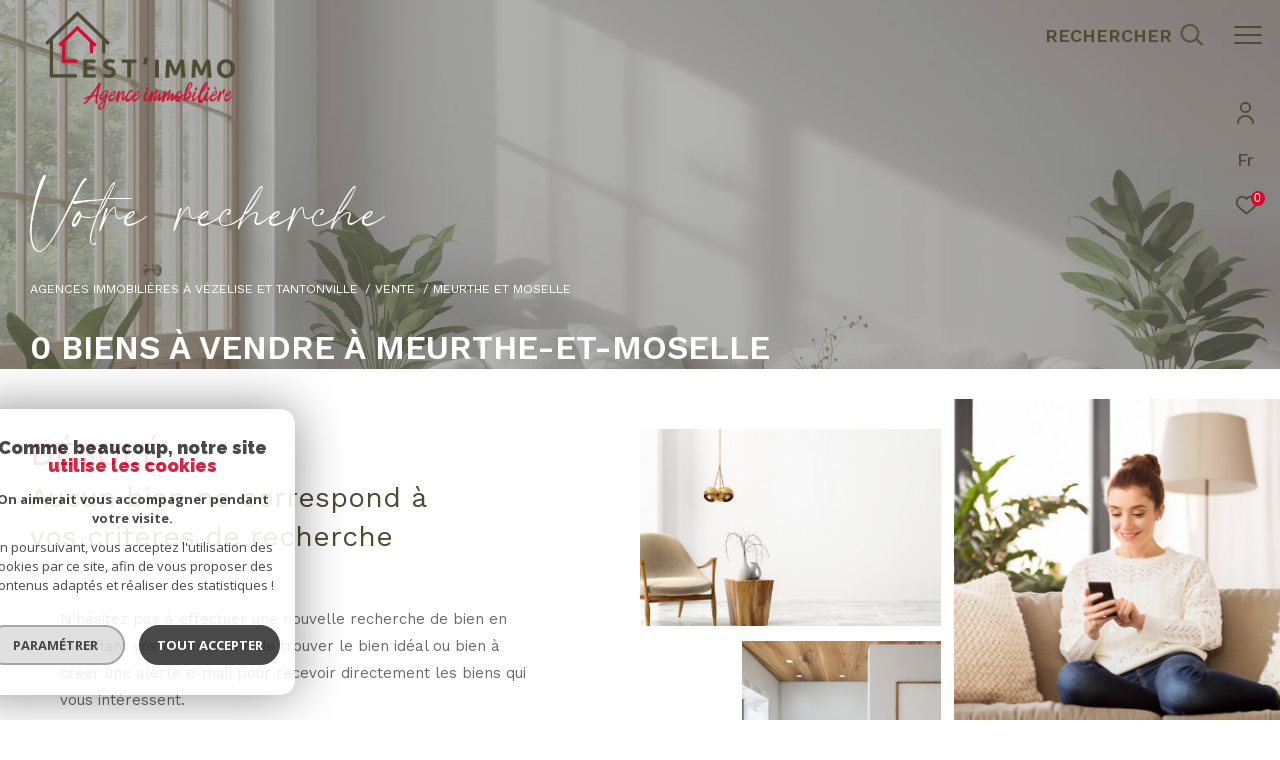

--- FILE ---
content_type: text/html; charset=utf-8
request_url: https://www.google.com/recaptcha/api2/anchor?ar=1&k=6LcPSwcjAAAAALqRxz1OmV3XskwQrdJBMbyDDSJU&co=aHR0cHM6Ly93d3cuZXN0aW1tbzU0LmNvbTo0NDM.&hl=en&v=PoyoqOPhxBO7pBk68S4YbpHZ&size=invisible&anchor-ms=20000&execute-ms=30000&cb=xzuqepxxy6qw
body_size: 48768
content:
<!DOCTYPE HTML><html dir="ltr" lang="en"><head><meta http-equiv="Content-Type" content="text/html; charset=UTF-8">
<meta http-equiv="X-UA-Compatible" content="IE=edge">
<title>reCAPTCHA</title>
<style type="text/css">
/* cyrillic-ext */
@font-face {
  font-family: 'Roboto';
  font-style: normal;
  font-weight: 400;
  font-stretch: 100%;
  src: url(//fonts.gstatic.com/s/roboto/v48/KFO7CnqEu92Fr1ME7kSn66aGLdTylUAMa3GUBHMdazTgWw.woff2) format('woff2');
  unicode-range: U+0460-052F, U+1C80-1C8A, U+20B4, U+2DE0-2DFF, U+A640-A69F, U+FE2E-FE2F;
}
/* cyrillic */
@font-face {
  font-family: 'Roboto';
  font-style: normal;
  font-weight: 400;
  font-stretch: 100%;
  src: url(//fonts.gstatic.com/s/roboto/v48/KFO7CnqEu92Fr1ME7kSn66aGLdTylUAMa3iUBHMdazTgWw.woff2) format('woff2');
  unicode-range: U+0301, U+0400-045F, U+0490-0491, U+04B0-04B1, U+2116;
}
/* greek-ext */
@font-face {
  font-family: 'Roboto';
  font-style: normal;
  font-weight: 400;
  font-stretch: 100%;
  src: url(//fonts.gstatic.com/s/roboto/v48/KFO7CnqEu92Fr1ME7kSn66aGLdTylUAMa3CUBHMdazTgWw.woff2) format('woff2');
  unicode-range: U+1F00-1FFF;
}
/* greek */
@font-face {
  font-family: 'Roboto';
  font-style: normal;
  font-weight: 400;
  font-stretch: 100%;
  src: url(//fonts.gstatic.com/s/roboto/v48/KFO7CnqEu92Fr1ME7kSn66aGLdTylUAMa3-UBHMdazTgWw.woff2) format('woff2');
  unicode-range: U+0370-0377, U+037A-037F, U+0384-038A, U+038C, U+038E-03A1, U+03A3-03FF;
}
/* math */
@font-face {
  font-family: 'Roboto';
  font-style: normal;
  font-weight: 400;
  font-stretch: 100%;
  src: url(//fonts.gstatic.com/s/roboto/v48/KFO7CnqEu92Fr1ME7kSn66aGLdTylUAMawCUBHMdazTgWw.woff2) format('woff2');
  unicode-range: U+0302-0303, U+0305, U+0307-0308, U+0310, U+0312, U+0315, U+031A, U+0326-0327, U+032C, U+032F-0330, U+0332-0333, U+0338, U+033A, U+0346, U+034D, U+0391-03A1, U+03A3-03A9, U+03B1-03C9, U+03D1, U+03D5-03D6, U+03F0-03F1, U+03F4-03F5, U+2016-2017, U+2034-2038, U+203C, U+2040, U+2043, U+2047, U+2050, U+2057, U+205F, U+2070-2071, U+2074-208E, U+2090-209C, U+20D0-20DC, U+20E1, U+20E5-20EF, U+2100-2112, U+2114-2115, U+2117-2121, U+2123-214F, U+2190, U+2192, U+2194-21AE, U+21B0-21E5, U+21F1-21F2, U+21F4-2211, U+2213-2214, U+2216-22FF, U+2308-230B, U+2310, U+2319, U+231C-2321, U+2336-237A, U+237C, U+2395, U+239B-23B7, U+23D0, U+23DC-23E1, U+2474-2475, U+25AF, U+25B3, U+25B7, U+25BD, U+25C1, U+25CA, U+25CC, U+25FB, U+266D-266F, U+27C0-27FF, U+2900-2AFF, U+2B0E-2B11, U+2B30-2B4C, U+2BFE, U+3030, U+FF5B, U+FF5D, U+1D400-1D7FF, U+1EE00-1EEFF;
}
/* symbols */
@font-face {
  font-family: 'Roboto';
  font-style: normal;
  font-weight: 400;
  font-stretch: 100%;
  src: url(//fonts.gstatic.com/s/roboto/v48/KFO7CnqEu92Fr1ME7kSn66aGLdTylUAMaxKUBHMdazTgWw.woff2) format('woff2');
  unicode-range: U+0001-000C, U+000E-001F, U+007F-009F, U+20DD-20E0, U+20E2-20E4, U+2150-218F, U+2190, U+2192, U+2194-2199, U+21AF, U+21E6-21F0, U+21F3, U+2218-2219, U+2299, U+22C4-22C6, U+2300-243F, U+2440-244A, U+2460-24FF, U+25A0-27BF, U+2800-28FF, U+2921-2922, U+2981, U+29BF, U+29EB, U+2B00-2BFF, U+4DC0-4DFF, U+FFF9-FFFB, U+10140-1018E, U+10190-1019C, U+101A0, U+101D0-101FD, U+102E0-102FB, U+10E60-10E7E, U+1D2C0-1D2D3, U+1D2E0-1D37F, U+1F000-1F0FF, U+1F100-1F1AD, U+1F1E6-1F1FF, U+1F30D-1F30F, U+1F315, U+1F31C, U+1F31E, U+1F320-1F32C, U+1F336, U+1F378, U+1F37D, U+1F382, U+1F393-1F39F, U+1F3A7-1F3A8, U+1F3AC-1F3AF, U+1F3C2, U+1F3C4-1F3C6, U+1F3CA-1F3CE, U+1F3D4-1F3E0, U+1F3ED, U+1F3F1-1F3F3, U+1F3F5-1F3F7, U+1F408, U+1F415, U+1F41F, U+1F426, U+1F43F, U+1F441-1F442, U+1F444, U+1F446-1F449, U+1F44C-1F44E, U+1F453, U+1F46A, U+1F47D, U+1F4A3, U+1F4B0, U+1F4B3, U+1F4B9, U+1F4BB, U+1F4BF, U+1F4C8-1F4CB, U+1F4D6, U+1F4DA, U+1F4DF, U+1F4E3-1F4E6, U+1F4EA-1F4ED, U+1F4F7, U+1F4F9-1F4FB, U+1F4FD-1F4FE, U+1F503, U+1F507-1F50B, U+1F50D, U+1F512-1F513, U+1F53E-1F54A, U+1F54F-1F5FA, U+1F610, U+1F650-1F67F, U+1F687, U+1F68D, U+1F691, U+1F694, U+1F698, U+1F6AD, U+1F6B2, U+1F6B9-1F6BA, U+1F6BC, U+1F6C6-1F6CF, U+1F6D3-1F6D7, U+1F6E0-1F6EA, U+1F6F0-1F6F3, U+1F6F7-1F6FC, U+1F700-1F7FF, U+1F800-1F80B, U+1F810-1F847, U+1F850-1F859, U+1F860-1F887, U+1F890-1F8AD, U+1F8B0-1F8BB, U+1F8C0-1F8C1, U+1F900-1F90B, U+1F93B, U+1F946, U+1F984, U+1F996, U+1F9E9, U+1FA00-1FA6F, U+1FA70-1FA7C, U+1FA80-1FA89, U+1FA8F-1FAC6, U+1FACE-1FADC, U+1FADF-1FAE9, U+1FAF0-1FAF8, U+1FB00-1FBFF;
}
/* vietnamese */
@font-face {
  font-family: 'Roboto';
  font-style: normal;
  font-weight: 400;
  font-stretch: 100%;
  src: url(//fonts.gstatic.com/s/roboto/v48/KFO7CnqEu92Fr1ME7kSn66aGLdTylUAMa3OUBHMdazTgWw.woff2) format('woff2');
  unicode-range: U+0102-0103, U+0110-0111, U+0128-0129, U+0168-0169, U+01A0-01A1, U+01AF-01B0, U+0300-0301, U+0303-0304, U+0308-0309, U+0323, U+0329, U+1EA0-1EF9, U+20AB;
}
/* latin-ext */
@font-face {
  font-family: 'Roboto';
  font-style: normal;
  font-weight: 400;
  font-stretch: 100%;
  src: url(//fonts.gstatic.com/s/roboto/v48/KFO7CnqEu92Fr1ME7kSn66aGLdTylUAMa3KUBHMdazTgWw.woff2) format('woff2');
  unicode-range: U+0100-02BA, U+02BD-02C5, U+02C7-02CC, U+02CE-02D7, U+02DD-02FF, U+0304, U+0308, U+0329, U+1D00-1DBF, U+1E00-1E9F, U+1EF2-1EFF, U+2020, U+20A0-20AB, U+20AD-20C0, U+2113, U+2C60-2C7F, U+A720-A7FF;
}
/* latin */
@font-face {
  font-family: 'Roboto';
  font-style: normal;
  font-weight: 400;
  font-stretch: 100%;
  src: url(//fonts.gstatic.com/s/roboto/v48/KFO7CnqEu92Fr1ME7kSn66aGLdTylUAMa3yUBHMdazQ.woff2) format('woff2');
  unicode-range: U+0000-00FF, U+0131, U+0152-0153, U+02BB-02BC, U+02C6, U+02DA, U+02DC, U+0304, U+0308, U+0329, U+2000-206F, U+20AC, U+2122, U+2191, U+2193, U+2212, U+2215, U+FEFF, U+FFFD;
}
/* cyrillic-ext */
@font-face {
  font-family: 'Roboto';
  font-style: normal;
  font-weight: 500;
  font-stretch: 100%;
  src: url(//fonts.gstatic.com/s/roboto/v48/KFO7CnqEu92Fr1ME7kSn66aGLdTylUAMa3GUBHMdazTgWw.woff2) format('woff2');
  unicode-range: U+0460-052F, U+1C80-1C8A, U+20B4, U+2DE0-2DFF, U+A640-A69F, U+FE2E-FE2F;
}
/* cyrillic */
@font-face {
  font-family: 'Roboto';
  font-style: normal;
  font-weight: 500;
  font-stretch: 100%;
  src: url(//fonts.gstatic.com/s/roboto/v48/KFO7CnqEu92Fr1ME7kSn66aGLdTylUAMa3iUBHMdazTgWw.woff2) format('woff2');
  unicode-range: U+0301, U+0400-045F, U+0490-0491, U+04B0-04B1, U+2116;
}
/* greek-ext */
@font-face {
  font-family: 'Roboto';
  font-style: normal;
  font-weight: 500;
  font-stretch: 100%;
  src: url(//fonts.gstatic.com/s/roboto/v48/KFO7CnqEu92Fr1ME7kSn66aGLdTylUAMa3CUBHMdazTgWw.woff2) format('woff2');
  unicode-range: U+1F00-1FFF;
}
/* greek */
@font-face {
  font-family: 'Roboto';
  font-style: normal;
  font-weight: 500;
  font-stretch: 100%;
  src: url(//fonts.gstatic.com/s/roboto/v48/KFO7CnqEu92Fr1ME7kSn66aGLdTylUAMa3-UBHMdazTgWw.woff2) format('woff2');
  unicode-range: U+0370-0377, U+037A-037F, U+0384-038A, U+038C, U+038E-03A1, U+03A3-03FF;
}
/* math */
@font-face {
  font-family: 'Roboto';
  font-style: normal;
  font-weight: 500;
  font-stretch: 100%;
  src: url(//fonts.gstatic.com/s/roboto/v48/KFO7CnqEu92Fr1ME7kSn66aGLdTylUAMawCUBHMdazTgWw.woff2) format('woff2');
  unicode-range: U+0302-0303, U+0305, U+0307-0308, U+0310, U+0312, U+0315, U+031A, U+0326-0327, U+032C, U+032F-0330, U+0332-0333, U+0338, U+033A, U+0346, U+034D, U+0391-03A1, U+03A3-03A9, U+03B1-03C9, U+03D1, U+03D5-03D6, U+03F0-03F1, U+03F4-03F5, U+2016-2017, U+2034-2038, U+203C, U+2040, U+2043, U+2047, U+2050, U+2057, U+205F, U+2070-2071, U+2074-208E, U+2090-209C, U+20D0-20DC, U+20E1, U+20E5-20EF, U+2100-2112, U+2114-2115, U+2117-2121, U+2123-214F, U+2190, U+2192, U+2194-21AE, U+21B0-21E5, U+21F1-21F2, U+21F4-2211, U+2213-2214, U+2216-22FF, U+2308-230B, U+2310, U+2319, U+231C-2321, U+2336-237A, U+237C, U+2395, U+239B-23B7, U+23D0, U+23DC-23E1, U+2474-2475, U+25AF, U+25B3, U+25B7, U+25BD, U+25C1, U+25CA, U+25CC, U+25FB, U+266D-266F, U+27C0-27FF, U+2900-2AFF, U+2B0E-2B11, U+2B30-2B4C, U+2BFE, U+3030, U+FF5B, U+FF5D, U+1D400-1D7FF, U+1EE00-1EEFF;
}
/* symbols */
@font-face {
  font-family: 'Roboto';
  font-style: normal;
  font-weight: 500;
  font-stretch: 100%;
  src: url(//fonts.gstatic.com/s/roboto/v48/KFO7CnqEu92Fr1ME7kSn66aGLdTylUAMaxKUBHMdazTgWw.woff2) format('woff2');
  unicode-range: U+0001-000C, U+000E-001F, U+007F-009F, U+20DD-20E0, U+20E2-20E4, U+2150-218F, U+2190, U+2192, U+2194-2199, U+21AF, U+21E6-21F0, U+21F3, U+2218-2219, U+2299, U+22C4-22C6, U+2300-243F, U+2440-244A, U+2460-24FF, U+25A0-27BF, U+2800-28FF, U+2921-2922, U+2981, U+29BF, U+29EB, U+2B00-2BFF, U+4DC0-4DFF, U+FFF9-FFFB, U+10140-1018E, U+10190-1019C, U+101A0, U+101D0-101FD, U+102E0-102FB, U+10E60-10E7E, U+1D2C0-1D2D3, U+1D2E0-1D37F, U+1F000-1F0FF, U+1F100-1F1AD, U+1F1E6-1F1FF, U+1F30D-1F30F, U+1F315, U+1F31C, U+1F31E, U+1F320-1F32C, U+1F336, U+1F378, U+1F37D, U+1F382, U+1F393-1F39F, U+1F3A7-1F3A8, U+1F3AC-1F3AF, U+1F3C2, U+1F3C4-1F3C6, U+1F3CA-1F3CE, U+1F3D4-1F3E0, U+1F3ED, U+1F3F1-1F3F3, U+1F3F5-1F3F7, U+1F408, U+1F415, U+1F41F, U+1F426, U+1F43F, U+1F441-1F442, U+1F444, U+1F446-1F449, U+1F44C-1F44E, U+1F453, U+1F46A, U+1F47D, U+1F4A3, U+1F4B0, U+1F4B3, U+1F4B9, U+1F4BB, U+1F4BF, U+1F4C8-1F4CB, U+1F4D6, U+1F4DA, U+1F4DF, U+1F4E3-1F4E6, U+1F4EA-1F4ED, U+1F4F7, U+1F4F9-1F4FB, U+1F4FD-1F4FE, U+1F503, U+1F507-1F50B, U+1F50D, U+1F512-1F513, U+1F53E-1F54A, U+1F54F-1F5FA, U+1F610, U+1F650-1F67F, U+1F687, U+1F68D, U+1F691, U+1F694, U+1F698, U+1F6AD, U+1F6B2, U+1F6B9-1F6BA, U+1F6BC, U+1F6C6-1F6CF, U+1F6D3-1F6D7, U+1F6E0-1F6EA, U+1F6F0-1F6F3, U+1F6F7-1F6FC, U+1F700-1F7FF, U+1F800-1F80B, U+1F810-1F847, U+1F850-1F859, U+1F860-1F887, U+1F890-1F8AD, U+1F8B0-1F8BB, U+1F8C0-1F8C1, U+1F900-1F90B, U+1F93B, U+1F946, U+1F984, U+1F996, U+1F9E9, U+1FA00-1FA6F, U+1FA70-1FA7C, U+1FA80-1FA89, U+1FA8F-1FAC6, U+1FACE-1FADC, U+1FADF-1FAE9, U+1FAF0-1FAF8, U+1FB00-1FBFF;
}
/* vietnamese */
@font-face {
  font-family: 'Roboto';
  font-style: normal;
  font-weight: 500;
  font-stretch: 100%;
  src: url(//fonts.gstatic.com/s/roboto/v48/KFO7CnqEu92Fr1ME7kSn66aGLdTylUAMa3OUBHMdazTgWw.woff2) format('woff2');
  unicode-range: U+0102-0103, U+0110-0111, U+0128-0129, U+0168-0169, U+01A0-01A1, U+01AF-01B0, U+0300-0301, U+0303-0304, U+0308-0309, U+0323, U+0329, U+1EA0-1EF9, U+20AB;
}
/* latin-ext */
@font-face {
  font-family: 'Roboto';
  font-style: normal;
  font-weight: 500;
  font-stretch: 100%;
  src: url(//fonts.gstatic.com/s/roboto/v48/KFO7CnqEu92Fr1ME7kSn66aGLdTylUAMa3KUBHMdazTgWw.woff2) format('woff2');
  unicode-range: U+0100-02BA, U+02BD-02C5, U+02C7-02CC, U+02CE-02D7, U+02DD-02FF, U+0304, U+0308, U+0329, U+1D00-1DBF, U+1E00-1E9F, U+1EF2-1EFF, U+2020, U+20A0-20AB, U+20AD-20C0, U+2113, U+2C60-2C7F, U+A720-A7FF;
}
/* latin */
@font-face {
  font-family: 'Roboto';
  font-style: normal;
  font-weight: 500;
  font-stretch: 100%;
  src: url(//fonts.gstatic.com/s/roboto/v48/KFO7CnqEu92Fr1ME7kSn66aGLdTylUAMa3yUBHMdazQ.woff2) format('woff2');
  unicode-range: U+0000-00FF, U+0131, U+0152-0153, U+02BB-02BC, U+02C6, U+02DA, U+02DC, U+0304, U+0308, U+0329, U+2000-206F, U+20AC, U+2122, U+2191, U+2193, U+2212, U+2215, U+FEFF, U+FFFD;
}
/* cyrillic-ext */
@font-face {
  font-family: 'Roboto';
  font-style: normal;
  font-weight: 900;
  font-stretch: 100%;
  src: url(//fonts.gstatic.com/s/roboto/v48/KFO7CnqEu92Fr1ME7kSn66aGLdTylUAMa3GUBHMdazTgWw.woff2) format('woff2');
  unicode-range: U+0460-052F, U+1C80-1C8A, U+20B4, U+2DE0-2DFF, U+A640-A69F, U+FE2E-FE2F;
}
/* cyrillic */
@font-face {
  font-family: 'Roboto';
  font-style: normal;
  font-weight: 900;
  font-stretch: 100%;
  src: url(//fonts.gstatic.com/s/roboto/v48/KFO7CnqEu92Fr1ME7kSn66aGLdTylUAMa3iUBHMdazTgWw.woff2) format('woff2');
  unicode-range: U+0301, U+0400-045F, U+0490-0491, U+04B0-04B1, U+2116;
}
/* greek-ext */
@font-face {
  font-family: 'Roboto';
  font-style: normal;
  font-weight: 900;
  font-stretch: 100%;
  src: url(//fonts.gstatic.com/s/roboto/v48/KFO7CnqEu92Fr1ME7kSn66aGLdTylUAMa3CUBHMdazTgWw.woff2) format('woff2');
  unicode-range: U+1F00-1FFF;
}
/* greek */
@font-face {
  font-family: 'Roboto';
  font-style: normal;
  font-weight: 900;
  font-stretch: 100%;
  src: url(//fonts.gstatic.com/s/roboto/v48/KFO7CnqEu92Fr1ME7kSn66aGLdTylUAMa3-UBHMdazTgWw.woff2) format('woff2');
  unicode-range: U+0370-0377, U+037A-037F, U+0384-038A, U+038C, U+038E-03A1, U+03A3-03FF;
}
/* math */
@font-face {
  font-family: 'Roboto';
  font-style: normal;
  font-weight: 900;
  font-stretch: 100%;
  src: url(//fonts.gstatic.com/s/roboto/v48/KFO7CnqEu92Fr1ME7kSn66aGLdTylUAMawCUBHMdazTgWw.woff2) format('woff2');
  unicode-range: U+0302-0303, U+0305, U+0307-0308, U+0310, U+0312, U+0315, U+031A, U+0326-0327, U+032C, U+032F-0330, U+0332-0333, U+0338, U+033A, U+0346, U+034D, U+0391-03A1, U+03A3-03A9, U+03B1-03C9, U+03D1, U+03D5-03D6, U+03F0-03F1, U+03F4-03F5, U+2016-2017, U+2034-2038, U+203C, U+2040, U+2043, U+2047, U+2050, U+2057, U+205F, U+2070-2071, U+2074-208E, U+2090-209C, U+20D0-20DC, U+20E1, U+20E5-20EF, U+2100-2112, U+2114-2115, U+2117-2121, U+2123-214F, U+2190, U+2192, U+2194-21AE, U+21B0-21E5, U+21F1-21F2, U+21F4-2211, U+2213-2214, U+2216-22FF, U+2308-230B, U+2310, U+2319, U+231C-2321, U+2336-237A, U+237C, U+2395, U+239B-23B7, U+23D0, U+23DC-23E1, U+2474-2475, U+25AF, U+25B3, U+25B7, U+25BD, U+25C1, U+25CA, U+25CC, U+25FB, U+266D-266F, U+27C0-27FF, U+2900-2AFF, U+2B0E-2B11, U+2B30-2B4C, U+2BFE, U+3030, U+FF5B, U+FF5D, U+1D400-1D7FF, U+1EE00-1EEFF;
}
/* symbols */
@font-face {
  font-family: 'Roboto';
  font-style: normal;
  font-weight: 900;
  font-stretch: 100%;
  src: url(//fonts.gstatic.com/s/roboto/v48/KFO7CnqEu92Fr1ME7kSn66aGLdTylUAMaxKUBHMdazTgWw.woff2) format('woff2');
  unicode-range: U+0001-000C, U+000E-001F, U+007F-009F, U+20DD-20E0, U+20E2-20E4, U+2150-218F, U+2190, U+2192, U+2194-2199, U+21AF, U+21E6-21F0, U+21F3, U+2218-2219, U+2299, U+22C4-22C6, U+2300-243F, U+2440-244A, U+2460-24FF, U+25A0-27BF, U+2800-28FF, U+2921-2922, U+2981, U+29BF, U+29EB, U+2B00-2BFF, U+4DC0-4DFF, U+FFF9-FFFB, U+10140-1018E, U+10190-1019C, U+101A0, U+101D0-101FD, U+102E0-102FB, U+10E60-10E7E, U+1D2C0-1D2D3, U+1D2E0-1D37F, U+1F000-1F0FF, U+1F100-1F1AD, U+1F1E6-1F1FF, U+1F30D-1F30F, U+1F315, U+1F31C, U+1F31E, U+1F320-1F32C, U+1F336, U+1F378, U+1F37D, U+1F382, U+1F393-1F39F, U+1F3A7-1F3A8, U+1F3AC-1F3AF, U+1F3C2, U+1F3C4-1F3C6, U+1F3CA-1F3CE, U+1F3D4-1F3E0, U+1F3ED, U+1F3F1-1F3F3, U+1F3F5-1F3F7, U+1F408, U+1F415, U+1F41F, U+1F426, U+1F43F, U+1F441-1F442, U+1F444, U+1F446-1F449, U+1F44C-1F44E, U+1F453, U+1F46A, U+1F47D, U+1F4A3, U+1F4B0, U+1F4B3, U+1F4B9, U+1F4BB, U+1F4BF, U+1F4C8-1F4CB, U+1F4D6, U+1F4DA, U+1F4DF, U+1F4E3-1F4E6, U+1F4EA-1F4ED, U+1F4F7, U+1F4F9-1F4FB, U+1F4FD-1F4FE, U+1F503, U+1F507-1F50B, U+1F50D, U+1F512-1F513, U+1F53E-1F54A, U+1F54F-1F5FA, U+1F610, U+1F650-1F67F, U+1F687, U+1F68D, U+1F691, U+1F694, U+1F698, U+1F6AD, U+1F6B2, U+1F6B9-1F6BA, U+1F6BC, U+1F6C6-1F6CF, U+1F6D3-1F6D7, U+1F6E0-1F6EA, U+1F6F0-1F6F3, U+1F6F7-1F6FC, U+1F700-1F7FF, U+1F800-1F80B, U+1F810-1F847, U+1F850-1F859, U+1F860-1F887, U+1F890-1F8AD, U+1F8B0-1F8BB, U+1F8C0-1F8C1, U+1F900-1F90B, U+1F93B, U+1F946, U+1F984, U+1F996, U+1F9E9, U+1FA00-1FA6F, U+1FA70-1FA7C, U+1FA80-1FA89, U+1FA8F-1FAC6, U+1FACE-1FADC, U+1FADF-1FAE9, U+1FAF0-1FAF8, U+1FB00-1FBFF;
}
/* vietnamese */
@font-face {
  font-family: 'Roboto';
  font-style: normal;
  font-weight: 900;
  font-stretch: 100%;
  src: url(//fonts.gstatic.com/s/roboto/v48/KFO7CnqEu92Fr1ME7kSn66aGLdTylUAMa3OUBHMdazTgWw.woff2) format('woff2');
  unicode-range: U+0102-0103, U+0110-0111, U+0128-0129, U+0168-0169, U+01A0-01A1, U+01AF-01B0, U+0300-0301, U+0303-0304, U+0308-0309, U+0323, U+0329, U+1EA0-1EF9, U+20AB;
}
/* latin-ext */
@font-face {
  font-family: 'Roboto';
  font-style: normal;
  font-weight: 900;
  font-stretch: 100%;
  src: url(//fonts.gstatic.com/s/roboto/v48/KFO7CnqEu92Fr1ME7kSn66aGLdTylUAMa3KUBHMdazTgWw.woff2) format('woff2');
  unicode-range: U+0100-02BA, U+02BD-02C5, U+02C7-02CC, U+02CE-02D7, U+02DD-02FF, U+0304, U+0308, U+0329, U+1D00-1DBF, U+1E00-1E9F, U+1EF2-1EFF, U+2020, U+20A0-20AB, U+20AD-20C0, U+2113, U+2C60-2C7F, U+A720-A7FF;
}
/* latin */
@font-face {
  font-family: 'Roboto';
  font-style: normal;
  font-weight: 900;
  font-stretch: 100%;
  src: url(//fonts.gstatic.com/s/roboto/v48/KFO7CnqEu92Fr1ME7kSn66aGLdTylUAMa3yUBHMdazQ.woff2) format('woff2');
  unicode-range: U+0000-00FF, U+0131, U+0152-0153, U+02BB-02BC, U+02C6, U+02DA, U+02DC, U+0304, U+0308, U+0329, U+2000-206F, U+20AC, U+2122, U+2191, U+2193, U+2212, U+2215, U+FEFF, U+FFFD;
}

</style>
<link rel="stylesheet" type="text/css" href="https://www.gstatic.com/recaptcha/releases/PoyoqOPhxBO7pBk68S4YbpHZ/styles__ltr.css">
<script nonce="XpLVD82FrHr0AL-vA_EEig" type="text/javascript">window['__recaptcha_api'] = 'https://www.google.com/recaptcha/api2/';</script>
<script type="text/javascript" src="https://www.gstatic.com/recaptcha/releases/PoyoqOPhxBO7pBk68S4YbpHZ/recaptcha__en.js" nonce="XpLVD82FrHr0AL-vA_EEig">
      
    </script></head>
<body><div id="rc-anchor-alert" class="rc-anchor-alert"></div>
<input type="hidden" id="recaptcha-token" value="[base64]">
<script type="text/javascript" nonce="XpLVD82FrHr0AL-vA_EEig">
      recaptcha.anchor.Main.init("[\x22ainput\x22,[\x22bgdata\x22,\x22\x22,\[base64]/[base64]/MjU1Ong/[base64]/[base64]/[base64]/[base64]/[base64]/[base64]/[base64]/[base64]/[base64]/[base64]/[base64]/[base64]/[base64]/[base64]/[base64]\\u003d\x22,\[base64]\\u003d\\u003d\x22,\x22w4DDjMKKFMK7wrzCjMKJw6BUw55EIcKkEmrDu8OoUcO3w5XDqwnChcOLwociCsOTBCrCgsOWMHhwKcOGw7rCiSHDk8OEFHsywofDqk/CtcOIwqzDh8OPYQbDgsKtwqDCrFPCqkIMw5zDi8K3wqoaw4MKwrzCncKzwqbDvVbDoMKNwonDtEhlwrhUw781w4nDisKrXsKRw6AqPMOcccKOTB/[base64]/[base64]/[base64]/CscOgwrPCn8OKwofDm8O8woHDmWTCjcKBw5Vcw4oew67DmHLCrSnCgBkkdcO2w695w7DDmjHDiXLCkQMRNUzDr1TDs3QEw4MaVXvCjMOrw7/DiMO/[base64]/aiHDpjfClBpUwrHDjsK+acOHw4hTw7rCisKKM2ogJ8Onw7bCusKsb8OLZzDDvVU1SsKQw5/CngFrw64iwoUAR0PDh8OIRB3Dn2RiecOuw4IeZm/CpUnDiMK2w6PDlh3Ci8Ksw5pGwp3DlhZhInIJNWpEw4Mzw5HCrgDCmznDp1Bow7pyNmIzOwbDlcO8NsOsw644DxhaaC/Dg8Kue1F5TnIGfMOZdcKNdAdSYiHCl8OtUsKlH29ZWiF+ZgAiwq7DmxV3JcKgwq7CvgLCqCRcw60jwqs4MkcYw5bCh3jDjW/DnMKaw4x2w7wgSsOvw58TwpPClMKBGArDvcOfQsKbB8KJw7TCusOnw6jCuRXDhB8uPz/[base64]/CtWLDjsOaw6LCgcKlakh5Sx7CvwrDhsKwRnfClwfDjj7DgMO5w4Jqwq5Kw4vCucKYwr/CgsKDUmzDhsK+w5VpCTsowpssEcOTDMKmOMKtwo1Iw6/DscO5w54OfcKuw7jDsn4Swr/DgMKPf8KawrZoK8OvasOPGcOWfsKMw5jDmFfCtcK7EsK2BBPCuCHChV47w5slw5vDllDDuy3Cn8OBDsO4NCnCuMOiJ8OKD8OULQDDhMOUw6LDvVd2XcO+EcK7w6HDnz3Ci8OswrfClMK/bMK7w5PDvMOOw6zDtTAmHsKpV8OMABkMZMOeQyjDvR/DicOAXsKuQsKVwprDnsKvLgjCj8K6w7TCuz5Dw67DrGFsa8OCZTFZwrbDsBDDj8Krw7XCv8OGw6cnJsO2woDCosKuJcOQwq8jwrbDp8KXwoHChMKMMx8nwpBEbmjDhnPCqDLCrjbDrFzDm8OyQQIhw6LCtTbDtnwpZSfCkcO/CcOJw77Ct8KfFMOXw7PDg8Ofw7NObmMdVWwQaRkWw7fDksObwq/DkG0qHiAdwoDCvwpaDsOQCF8/QMOQIA4ocAHDmsODwqg/blTDglLChljCvMOKBsKwwqcpasOmw7fDuGHDlAXCkAvDmsK/Am0/wptKwqDCt3bDhBM9w7d3LBIHc8K8PsOKw73CncOdUXDDvMKUUcOxwrQGb8KJw5IXw5XDuDE4b8KmUg5GZMOSwoNJw4LCqB/[base64]/CiSXCmS14w53ChMKMPMKQalVxwo1Aw77ChxkINRc8dndYwobCkMOTPMOIwrHDjsKJED56Kx8DS3bCoBbCn8OIc1nDl8OvPMKWY8Ofw6s8w7sswrTCqGRZAsOEw7J0aMKPwoPDgMO8QMKyVB7CgsO/MCrCp8K/AsOIwpfCkXXCusOJwoPDk37DhVPDuVnDpWoLwrgRwoUhC8KmwqgoBg5iwobDrAfDhcOwT8KXNV3Dp8KOw5fCtl4CwroKdcOYw5sMw7Z9A8KBXMO2wrVQfm0YMMOAw5hFR8Kxw5rCo8OHA8KSGMOSwr/Cl202ETwNw4lbVETDvwTCpW5ZwpbCr1MIa8Odw4HDocOtwrdRw6DCr3JwE8OSUcK8woRkwrbDv8OBwo7Cm8K7w7zCn8Ksay/CtiNnR8K/EE8+ScOyI8KswoDDrsO0Z03ClS3DrjjCgAJPwrdiw7kmCcO0wpzDhmYyHlJSw4I1DTJBwpPCgF5ow694w7p3wqJRNcOAbi9gwr7DgXzCqcOowpnCgMOdw5RvIg/[base64]/[base64]/[base64]/wpledCpnYFthw4YDbcKFJH9CPF81GMOrB8Kbw6kzbwbCkC5Ewpc7wolew67CrmzCvsOgbGYwHsKhMFpUM37DvU8wDsKcw7JyXsK8clHCpDEyKCrDjcO7w6/DpMK5w6jDqEDDk8K+BWPCm8O1w57Dg8KEw4BhJVsBwqphH8Kew5dBw7c0D8K6AzXDrcKdw6/[base64]/DgxbClVIQw4h7w4HCq2PCnCtQP8OXHXPDkMK9JgnCvyQeOMKjwr3DosKmUcKCIGpsw4JeIcO0w4DCpcOzw6DCocKiBgcZwp/[base64]/[base64]/DicOyPCXDgcOkwqMUcMKNwrHDsMKqBBthcFvDmlUgwqpNB8KaJsOywrwIwqwDwqbCiMOXDcO3w5pIwpHCtcO9wrUjw5vCuUbDmMOjDVdewr/Ci3ZjG8K5Z8KSwqDCtsOBwqbDrmHCpsOCRmAMw5rCokjCqnvDsnTDnsKJwqIGwq3CtsOCwqVyRDhKBMO+fUIHwpDCiAB2cwBXbcOCYsObwrfDki0fwp/DmVZOwr7Dg8KJwqdfwqrDskTCgG/CkMKPYMKVDcOzw7g4wpRZwoDCpMOdOHJBawXCoMKiw4Jww7jDtzECw75hbcKXwr7DhMOUGcK4wqzDlcO/w4MKw7NzMk5twqEWIAPCq3PDgMOhNEDClVTDgzBbA8OdwqnDoUY/wrXCiMO6A21zwr3DhMOCY8ObEzDCiDDCrElRwqx9Wm7CssK0w4hOdH7DlkHDtcO2Hh/DpcKmEEV4McKybRZIw67Ch8Oce1tVw5N5aHlJwrg8WAfDkMKmw6RTYcOEw4XDkcOnABfCrsOtw6zDtkrDucO5w4Zkw6cQInbCpMK1IMOjazTCssKaEkjCl8KtwrhaCSgQw6t7DmtUK8O/woNTw5nDrsOiw7QpSi3CiT4iwqRLwokqw5Mnwr0kw5HCmMKrw7wufsORMGTDssKmwrlhwofDmULDp8Osw797Y2hNw5XChcK2w5gVDTFIw5fCiFXCvMK3WsKVw73Ci3Ntwohsw5w7wqLCocKKw7hYNk/DhC3DqBrCmsKLdMKDwoUMw6XCu8OUJiXClmLCmkjCtn/CvcOofsOYacO7Ww7Dv8KFw6HDlsOQdsKMw5vDucOAWcKbQcKfL8Oxwph4RMO+QcOXw5TCm8OGwqIewqUYwqckw7JCw7TDgsKJwovCuMKIWn43EAkRZm5kwq0+w4/DjMORw57CgljCjcOzYzY4w45mJksBw4FKFXvDpCzDsgM6wqEnw6xVwpplw4MowqDDklddccOuw7fDti99wpjClmvDkcKwdMK7w4zDisKiwqvDkcKawrXDuQrDiHZQw5jComBIOcOMw4cDwqjCrQ/[base64]/CSgLwpVew5XDoh/Drh3CnzRSw7HDuGDDtAvCogHDlMK+w5Qhw6kDUELDiMO0wopCwrR8TMKDwr/DhMOxwrbCu3VSwoHCisO9K8Oywo3CjMO/w4hxwo3Cn8Kqw6RBwqPCn8KlwqB6w5zCvzEIwrLCicOWw5pWw50Iw5UwI8OwJhfDkHTDpcKiwqwfw4nDi8OoWF/CmMKYwqjDlm9WLcKiw7pqwrfDrMKEU8KoPxnCsyvChCLCjXw5McKWeQbCvsKRwpBywr5Jc8KBwoDCjy7DlMOPHEPCvVojDcKlXcKVOETCrwLCrXLDpGhocMK9wqHDr3hgE2F3Dy07RUZmw5JlJwzDhwzDqsKmw7HCg1QfY2zDjhksEHrClMO/w5s4S8KVZF8awqZqRnplw4nDvsOxw7nCqSkUwoMlXAxFwpxCw5DDmyduwpwUZsKnw5vDp8Ouw6wDwq1SD8OpwrDDgcKNEMOTwqfDu1vDqg/CpcOEwr3Diz0sKihswpnDkWHDjcKGD3DCsjYQwqTDhQbDvzQaw5F/wqbDsMOGwqlVworCkC/DvcOGwqMnMgowwrcoHsKSw7DCnnrDjlLCtSjCs8Ojw5towofDhMKywq7ClD5jSMOkwq/DosKLwpo9PmbCtsKywrcPV8O/[base64]/Cg8KDABhff0nCtcOCSmVNR0FnXwl0w67CgMKzFzHCs8OjE2fCmVlVwpgvw7TCr8KYw4hUG8OvwpEkcDzClcO7w6dfchvDpHZRw7vClMO/w4vClDfDsVXCn8KGw5M4w646fxQqwrfDo1bCjMOqwr8Tw4fDpMOTfMOXw6h/[base64]/w6XCk1lGw55fT8O3w7gvMMKuFS1Ww7caOcOKExgiw70Ww71ewpxfcQxyPwTCo8O9ZxvCllcSw7fDk8Kyw6/DsXPDnkzCr8KCw654w6jDqW03IsOiw7ouw4DCsC/DkRrDqMK2w6vCgzfCpcOpwoDCvV7DisOkwrrCj8KKwrPDhkYiQ8Oxwp4Kw6fCisONW23DscO8V3zDuzjDkwQ3wpHDlgXDv17DksONCW3DlsOEw5dyPMOPJCYHYhPDqFtrwqpVOgjDsBvDjcOAw5gCw4Nuw755HsOzwqhJKcKkw7QCWSU/[base64]/DvSzDrCHCuVkMwqzDvxcFw5TDiwvCocOFw6Y6eA8xPsKaIQPDl8KPwpQVRjXCo3gCw6nDpsKDd8OYFSTChA8/[base64]/[base64]/T3Z/wrRAdcOvwpNMfcORwoLDsn8kfHQXw4Afwo0LMUtqRMKaWMK/[base64]/CkHzDmcKzwr5hAA7DkcKZwpXDuzJQw5lsJhzDpjhvbsKTwpLDgEZ8w5V3KWLDmMKiaD8iQ2s1wonCtMO3eEfDozAhwrQZw7vCn8OhY8KOasK0w5BQwq9gM8KlwpLClcKUVADColfDrzkCwrLCmjJ2DsK/bgR/IkBkw5zCv8KnCWhRHj/[base64]/CjMKKw5fCvsKxcnQTwrXDv8K+wqAJw7kVw5XDkBPCssO9w6o6wpZNw6p7wp5BPsKtSFXDsMOkwrDDksOaIMKlw5jDiWkAUMOcdSDDuV47BMKXPMK6w6BSey9mw5ILw5nCtMOgTyLDqcKYG8OZRsOow5vCgjBXZsKswpJGFm/CjBvCuzbDlcK5wqZLIkLDvMKuwrLDhhJXd8ODw7nDlsOFe23DksOvw647ATJew6YSwrLDqsORLMKUw77CtMKBw6Yyw65uwoAIw4jDp8KpbsOqdH/CqMKPQ2wNPXXCoxxfMHrCosOdFcOuw71dwoxFwolxwpDCsMKXwpA5w6jCvsK+wo9Vw7PDi8KDw5gvKcKSMsOnccOhLFROESLCpMOlAsKQw6nDmsOsw6DCsltuwqjDr1wKOnXCs2zDgFTDpsKEB0/CpsOIDzFbw5HCqMKAwqF1asK2w7QOw5QiwqJrJBhTMMKfwrptw5/Ct0HDhMOJJkrDu27Do8KzwrgWQW5ZbA/CscOXWMKcScKjCMOgw5Yhw6bDnMKqaMKNwodoAsO/IlzDsCNJwp7Cu8Ozw70tw6HDvMO7wqkmJsKlWcK/TsKKZcOAWijDsBgawqNewrzDohhTwo/[base64]/w4YCM8KeJXTCncOow6bCoVHCkw1dw4fCqcOew6Iqe2BZM8KNfzLCkh7DhwUewo/Ck8Ovw73DlT3DlAZ1HR16ZsKOwrojGMOYw6BRwoZwPMKBwpDDqMOUw5ovw7/ChApQEwrCqsOkw5pMacK6w7bDtMKnw67CljgawqBCYAALQ0wMw6xowr14w5REFsOvCMOAw4TDhVsDBcOEw4bCkcOXGlwTw63CuFHDomfDmDPCncKTUCZNZsOQZ8OLw6RSw7/Dg1jCs8Olw7jCvMOOw5MCXzVKWcOlcw/Ct8O/BAglw7UbwpTDt8O3w77Cu8KdwrnCmTB2w5XCu8OgwrBMwo/Cnw5cwrXCu8KOw6BCw4gWNcKYQMO4w6fDoh18ZREkwrXCh8KVw4TCtHnDoQrDoAjCiSbDmTDDrQoOwrwMBTnCgcKrwp/CksK4wqM/PT/CpcOHw6HDox0ML8OXw5jCrh1ZwrxsJX8twoE/eGvDgWQFw7oRHFBWwqvCoHcVwp5+FcKAVRvDknzCh8Ojw6DDl8KGc8KWwpUkwrnCssKbwq9YMMOywqbCn8OJG8K0SAbDnsOTXC3DsmBaHMK0wrPCoMOET8Kva8KXwrPCmWfDjzbDqjzCiQTCmcO/[base64]/[base64]/w4rCqcKwesKFBnR0AcOKTGbDuRLDgTzDrsK+QcKHw7ANIcO+w6nCg35Cwp3ChMOyT8KgwrDDolbDr3Bhw717w5Bhw6B+wrdHwqItcsKWFcKaw7PDh8K6E8KRYWLDthU1AcO0wqvDrsOhw6VzRcObQ8OzwqjDv8OhcmlCw63DjV3DhcODBMOSwpDCqzrDqipTTcO8Ez5/FcOZwrtjw6sGwpLCn8ODHA4ow4PCqCjDisK9XX1Sw4jCsTDCp8OrwqDDqX7CuAAbLnXDnjYcUsKtwq/CoTjDhcOdNg3Cmhx9JWV4eMO6QkTCusK/w41NwrwZwrtKBMKDw6LDssOlwqfDtmHCgUU8AcK0NcOlK1PCs8KFawohScOzfWEMGxrDpcKOwrrCq0zCisKSw7MFw4EEwpQ6wpcdbAvCmMO4M8K9TMOfAMKOHcKCwrl8wpFXUyZeEnIGwofDvWPCkzkBwpnCp8OeVA8/axbDkcKdMh9aDsOgHifCosOeAQADw6U0wp3CmsKZSkvCgG/[base64]/[base64]/CmFJNw5ktasKKf8ODblLCsldaw4FhLG7DvT/Cl8Oxw7HDghAqfzTCmWtLQMOew61fHyo7Z1lTFUZnMyrCj2jCj8OxDjPDtiTDuTbClTbDpi3DiwLCixTCmcKzAcK5SBXDvMKbGRY+OBRPYjrCmGIScA1TTMK/w5fDoMOvPMONbMOVL8KlfTorImxdw6jCksOvImxdw47DsX3Ch8Ohw4HDnB7CsHgtw5Newq0mJ8KzwqjCg3gzwrrDhWfCmcKwJ8Otw7R/K8K2UXRgCsKnw70/wp7DryrDssOjw7fDjsKfwo49w4nChVbDt8KaEsKqw5DClsONwpvCsXTCvH1PS2PCjyomw5gew5DCtRPDr8Oiw7HCuTdcaMKvw7rClsKaKsKjw7pEw43DkMKQw4DDqMKFw7TDu8OcDkYjVwopw4lDEMOlIMKWUytmfjQPwoHDscOUw6Jmwq/DtzYFwpAZwrjCnD7CiBI9wozDhhLDnMKtVjR5Xx7Cu8KvXMOVwrE2KcKCwobChxvCr8KpKcOjFhHDjCk0w4zCshzCmz4Jf8OAw7LDqhfCs8KvLMKidS86G8OrwrsLPgbDmj/Cr1AyIsOEHcOMwq/DjBrDt8O5YjXDhQLCon1lScKNw5rDgx3CiwfDl0zDgVbDuSTCmyp1DRXDn8K/R8OVwqHCh8KkZzAfwqbDuMOuwoYRVjg9MsK0wp1EbcOZw75ww6zCisKWAzwvwqbCuQEiw7/DmUNlw50OwodzQHTCjcOhwqbCrMKHcSfCv3/DoMK3ZsO6wpB/[base64]/wovDscOWw414woY8dEHCj8O1wow2w6kaw6B4AsKzJsKZw5vDj8OWw4A2M2fDt8Oww57CvETDlcKbw5DCs8OIwp5/ZcOPScO1QMO6XMKNwqszd8OZTD5Bwp7Dqgs1wpcbw7bCiBfDpsOgAMOxBAbCt8Kkw7DDgVRrw6kjaQY5w51FAcKQJcKbw69RBgI6wq15PAzCgXJ9ScO7dhUsWsKjw4LCsCp4Z8KFcsKmScO4BibDsBHDv8O1woTCm8Kewr/[base64]/[base64]/A8KTNQFoOsOVCcO5UlPCk29SDFdxZlkxAcOtwqMxw5NZwofDlMO7fMO4GMOCwpnCn8OHcxfDq8OewrvClyIkwqtJwqXCl8K6KMKIKMO3KwROwq5gWcONSmtdwpDDtwbDuHZkwrVsEB7DiMK/[base64]/DicOPwrPCjlfCqi/Cjgx2w4fDtXTCqMO2wo7CgVjDvcKYwrFgw5VJw6Qow4o8GCXCkiXCpmE9w4fDmBN+O8KfwogEwq46E8KZw6rCgsOOL8KwwrXDvhjClznCmi7Ds8KVEBEtwo9wXlIgwrzDgVUdFCvCl8KYC8KvZFHDp8O/R8OpcMKOTVnCoRbCosO6f2wpYsOyUMKQwrbDl0PDvG5ZwpLDqMOAYcORw63CmVXDtcKdw7nDosK8AsOpwo3DkUZTw6ZGLsKyw4XDrSFsb1HClhlAw7nCp8K3X8Osw5PDhsKwK8K7w6d5QcOVccO+HcK4FHAQwrh/[base64]/DrMK7Yj8Nwo/DjlNaw6PCs8ONDynDr8KXd8Ktwq5jWcK+w4RrLgLDjFbDjnDDqGtAwr9Zw4Q4U8KNw7gRw5R9DgJww4fCgxvDoFUbw4xmJzfCusK3Sicdwr8KZMOICMOOwp/DrcKPW0Niwpcxwrg7F8OIw40oPcKww4VKWcOVwpNdRcOXwoErNcKcIsOxP8KNDcO7dsOqAg/Cu8KTw6FJwqTDnz3CilDDgsKjwpMffFcpNnjCscOLwpzDuCDClMKnTsK1MwkcZsKqwp1mHsOZwo8kEsOowpEFDsKCPMOew6JWfsKxMcK3wp/Ci2svw54CcDrDslXCmcOewqrCiDFYGgzDrsOwwrAsw4jCkcORw6nDpWXCuhsYMnwIH8OqwqVzX8Ohw5PDksKGfsO9KsKYwrQ/[base64]/[base64]/[base64]/CosOnwqHDuMK8w5wuw7XCrMOHw6LDq1xkw6tvDXjCkMKMw6TCrsODKTMLZDkAwrx6a8OSwoAfEcKMwpLCssOPwrjDqcOww51Bw4/DkMOGw4hXwqRmw5PChSIcd8KaPlRqw7vCvcOAwqwDwpl+w5TDumMXbcO+TsOaaUIlBX9fDEgSciDCrh/DoSrCocKZwrgqwqzCiMO8X3RHfSN/[base64]/DsMOAJH5dYls5fcO2OUUlw7lSIcOYw5zCp1daL0DCrg/CoU1XY8KrwrtafEsKdwzCg8Kww64ycsKsZcOUfB1iw6R9wp/CvT7CisK0w5PChMKZw7bDoxgywqjCu2MuwpjDicKPScKKw5zCk8KxeWTDgcKoYsKTLMKtw7x6JcOsVwTDjcOYDHjDo8O2wrPDlMOybsKgw7LCklDDh8OnVsKQw6YICzjChsOrbcOvw7ViwqNUwrYsScKxCDBAwq5rwq8oM8K6w6bDrXgFLcOOSXUbwr/Dp8KZwoIDw7hkw4dowp7DuMKEEcOZEsOhwoQtwqfCgFbChsOcVERQUcOHN8KIVhVyaWTCjsOic8KnwqABGMKGwqlOwodPw6ZBdsKNwqjCmMOEwrERGsKsf8K2QU/DmMKLwqHDt8K2wpvCuFhtB8K7wrzCmFUZwp3Do8OpI8OEw6HChsOlUGgNw7TCoyITwojCi8K3dl0IVMOhZjLDosKawrXCjQ9yHsK/I1zDp8KXXRp7a8OYenNmwrHCvH0PwoVPJmjDhcK8wrvDnsOEwqLDm8OLfMKTw6HDq8KVCMO7w6/DtMKMwpXDvlxSG8OJwpfCu8Opw6YjHRgdc8KVw6HDrAFXw4Rww7/DqmEkwr/DgUDClcKnw57ClcOLw4HCjsOcVsKQOMOyBsKfw4gIwpwzw59sw4/DisKBw6sfJsKjB07DoBTCsETCqcK/wpXCpyrCjcKFKmh4UC/DoDrDtsO/WMKzTUXDpsKnP3d2fsO2TAXCscKzNsKBw7JkYXo/w5rDr8K3w6DDuwQ2wqTDjcKULMK5FMOnXGbDq2xsAhLDoG7DqifDtSszwppuYsOUw71lUsOrV8KJWcO4wpRFezjDl8KRwpNmFMOYw59nwrnCgksuwobDgWpeWXcCFy/[base64]/ecKXS8OQw6fDrsKFw5XDhMOIKzHCpMOCwrAMw6PDhXlzwrpswrXDjQMuwo7CoUJbwqDDqsK1GS4nXMKNw7dtOXXDpk3DlsKhwrJgwqTCknHCscONw5JXJB4nwr0tw57CqcKPB8KewqrDosKew5saw5zDn8ORwqc/[base64]/w6/CpsOZw5LCgsO4T8KzXxcWw7BiRcOSw7rCrQbCoMK3wpjCq8KbUx3DrjLCj8KEY8ObB3sXcEI9woDDjsOWwqAiwot+wqtCw75vf3thQUE5wp/CnTFMBsOjwo/CtsKYRHjDscK8ZBUywr5kccORwpLDtcKjw5JfJj4Jwp5AJsK8Lw/[base64]/wq4jw5jCqCHCuW9hwrVjFsOfXcOJwqtMTsO+A2Ydwp3DgsKhdcOnwoPDoHl8P8KTw7DCmMOaATLDnsOaDsOGwqLDsMKpIcO9TMOkw5nDoSwnwpEYwrfDsDwaSMKzFC56w5/DqR3ChcKWJsKJYcOQwozClcOre8O0wr3DjsOnw5JFfF5Ww5/CnMKvwrdCWsOWZ8Kiw4l6esOxwp1Pw6fCpcOMJMOJwqXDpsKwUWXDvlnCpsK9w77Cj8K4cFZ9NMOmZcOkwqt7wpE9CGEpMC9Kwp7ConnCncKhVSHDiH3CmmAuaH3DojI5AcKGRcKEFT7CrwrDlsO7wq0/wp4lPDbCgMOsw4QtClnCnCzDtSliAMORwobDnS5rwqTDm8OCPwMxwp7CtsKmQGnDvX04wptfccOQU8KTw5XDvWTDv8K0wrzCmMK8wrJBXcOOworChTY3w4HDlMKEVwHCpjsuNSPClATDl8OBw4RkNjDClm/DqcKdw4QawobCj03DjTpdwrTCpCDCuMOLEUEDQmXChzHDnsO7wrnDs8KObG/[base64]/CrzltUw3Cg8OkNR3CpHLDnBx3woJyXSDCrVcuw7/[base64]/CssO0w7nCqR5awoA+OAXDqlLCr0DDrsKRajs+wqPDmsOAw6/Cu8Krwq/ClMK2CSzCk8OQw5TDqGVWwrPDj1zCjMOcY8OHwpTCtMKGQXXDiXPCr8KdNMKWwqnDu3xkw5/DoMOIwrh+XMKSOVjDqcKhNEcow4vCnAYbdMOKwqAFZsK0wqULwrU1w5ZBwoMFa8KJw53CrsKpw7DDgsKVJm/DlEbDqhLChwVBwr3DpyIpe8KWw7FifsKDP356G2V/IsOEwqTDvMK2w5LCv8KmeMOxNUViN8KWVihOwoXDmsOBw5jCk8O4w7Ykw4FBLcOvwr/Duy/[base64]/[base64]/[base64]/CnxbCrcKFLcONw5Rje8KDXSYhGsO5w53DpsKAwqlIVE7DmsOuwq3Ci2DDkxvDo1knHMKgRcOEw5HCgcOLwpvDvRTDtcKTXsKnDkLDm8K6wqB/ekjDkDbDucKVWyt4w7Zdw7hMw5JAw7XCmMOrf8Ovw6XDhcOzUiIBwqAmwqEjRsO8PFtlwr1HwrvCucOufiNbIcOtw6nCqsOGw7LCix49WcO5CsKdADw/SkDCu1cDwq7DrMOxwrnCocKlw6rDhMK4wpUGworDoRwLw74kMScUQcKxw6bDshrCqj7CqTFrw6bCp8OrL2vDvT1LK3/CjmPCgVc4wo1mw6DDk8Krw4LCrg/DgsKrwq/CrMOKw58RLMOGI8KlGyF3a08EeMOmw656wpYhwoIAwr1sw6dBw512w4PDiMOkXA0XwpAxU0LDucKxIcKgw4/CqMKyG8OtCSnDrj/CkcKkZgXCncOnwrrCtsO3ecOiesOrJcKTTBjCrsKqdxFxwotlPcOsw4AEwofDl8KpEgpXwownX8KBIMKVAiDDiG7DvsOwNsOYVcOTZcKDTE8Ww6swwrV7w4hHVsOEw7nCr2DDn8OSw53CtMKFw7DCkMOcw6zCtcO/w4HCmBJ0Dy9zfcKGwrYfZ2rCrSfDuDDCv8KZCsKAw41me8KJKsKpUcKcTGxtJ8O4NlYyEx3CmGHDlCNuC8OPw7rDs8OWw4oUH27DqGU/w77ChTvDhFgIwoDChcKhTT/CnhHCssO8dTDDlFbDrsO0MMO/GMOsw5vCusKNwp4ow7fCtsOjKCXCtibCtWbCiktew5rDm30QTmpVGMOPfcKsw6LDvcKYGsO2wp8FCsOnwr7DmMKrw5rDksK4wqnCkwTCjDPCqn85HHfDnzbCgTPCocO+NMOwfFYndXHCmcOzOHLDqsO7w47DnMOkXjc2wrfDki/DrMK/w5Bgw5QtV8OIEcKSVcKeOQTDjUXCusOUOktgw7Qpwrp3wp7DvWM5ZlFrHsO0w41yZyrCocKRdMK5FcKzw4xdw7HDkDbCmFvCqR/Dm8KHDcOXCXhPHTxIVcKmE8OiMcO2O1Izw6TChFPDqcO7csKLwrfCu8ONwpJIFsKnwp7DuWLDt8Ktwq/Ch1ZXw44CwqvCq8KBwqzChGvDhhE/wpfClcK6w4NGwrHCtS9AwqbCrS9iNMOPb8Oiw5VDw59Qw7zCisOMJh1Uw5FRw5PCoTjCg0bDqkrDuFMvw5pZd8KUWUfDoEcBXVorXcOOwrrCkA07wp7Dq8K4w7DDsEQEZ2Evwr/DiWTDjwYpOlscc8K/wogyTMOGw5zDghsCPsOFwrXCjsK4MMOzG8Ojw5tcYcOmXh0WbsKxw6DCvcKrw7JAw5cZHFXCpzrCvMKXwrfDhsKiHTljImI/FhbDmG/[base64]/DgcOgGcK5SU7Cind/aMKPwrxTw4hMw7nDo8K2wovDncKFR8OrPSfDl8OJw4rCrntPw6gGQMKIw6YNBMO4M3PDjVTCp3UdJsKTTFbDucKdwqXCpzDDnyTCnMKvXTBYwrbCgT7Cp23Cq3pcL8KJYMOSG1nDn8KkwqTDpMKCVRzChXceBMOKUcOhw5N5w77Cu8OyLsKhw4jCqCrCoC/[base64]/Cj24HZllVwpvCvxfDqMKtFzY9Lg3DtsKQQz7DiTTDmRDDpcKow4nDsMKzJWTDkTM/woA7w7RhwrxuwoRrecKJSGkyBXTCisKFw65lw7ouB8KZw7VWwqHCsljCmsKpUsKww6bCgsKyDMKlwpTDosOzX8OWNMKXw5fDmcOiwp49w4ZLwqnDvCpkwr/Cgg3Di8Kxwrhew4PCrMKSUm3CiMO+DwHDpVXCp8KuNDbCjcOxw7vDnkAQwpwow7x+FMKbCUt5Swc/w5NcwpPDt1ghbsOpOMKlacOow73DpMKKWRbCuMKvUsOkF8Kowp0Cw6Rxw67Cm8O1w7dZwrbDisKMwoYiwpjDrVHChTAEwr4UwqRxw5HDpnNyVMKOw63DnMOSZ08lTMKvw5V8w5LCrXggwqbDssK/wrvClsKTwqDCp8KpOMKrwqdZwr4fwq14w53CjDhQw67CrBvCtGjDnRBLQcOfwpEHw7QJDMOkwqrDm8KeTR3CmCIjSwDDr8OQdMKCw4XDnCbCpCIMd8K9wqhGw5pHazMXw7DCm8KyJcO8D8K6wqRdw6rDrE/DpMO9A23CpF/CocOEw6Y0OxvDoVFewooWw7F1HgbDt8O0w5wlN3rCvMKeVg7DvmIWwqLCqmTCrGnDrDJ7w73DtTnCvxBbKztyw77CunzCk8KbaVBxM8O4XgXCgcORwrLDswDCgsKuf2JRw6J7wq9WUnfCrwjDkcOtw4gAw7XCrDfDtR91wp/DhwEHNnskwqINwozDqcOxw6kHwoRafcOxKWRHCVFGbG7DqMKpw6ogw5Eew5rDtsK0a8OfU8ONMEPDuX/DmMO6YAY0EFpTw5x6AWDDs8KiQMOswojCo2XDjsKdwr/Dh8KcwqLCqyDCmMO1YVLDn8KFwr/Dr8K9wqnDpMO1PVbCsXHDisORw5TCkcOISsK/[base64]/Cgg9qw7/DrTgRw7rCsVtQCsKMwq1mw57CjWbDh0NMwrzChcObwq3CqMKCw78AOF5CR0/CjgVRf8KXSFDDo8KDTAd1TcOFwoIDISs/M8OcwpvDsVzDmsOWScO7UMO1PcO4w75zfzsWaiFxVh5owqvDh0s1KglVw6wqw7Qgw5jDmRN/VzZsLGfClMKvw48FYzA5IcKRwrnDoDLDksOgIUTDnhccOyhXwofCgAQxwrA+bUHCicKjwq7CoxPCjg/DjwQrw5fDtcK1w7Iuw7ZUQ0vCqMKuw6rDt8OQS8OIHMO5wq9Bw5ocKxvDq8KXwo/[base64]/CsD4ZQAQveA4VCsK2wrwzwrlgAQAcw5LCqTdqw6PCp00ww5NbI0jCkFIgw6/CssKJw4poAH/[base64]/FMOhSgHCqcO/YMOrwpJlMMKswovCjcKCw4vCpw7DhFQ+JDEuLCo4w5zDpGZNXlfDoCpZwoLCisOww45GCsOtwr3DrkMJKsK3ED/CsH7CmgQdw4DChsK8FS5Ew5vDqwzCpsO1E8OIw4YLwpUXw5hHc8OmB8Kuw7LDicKXMghOw5TDnsKrwqAcXcOrw6bClSDCjcO/w6ZWw6rDl8KMw6nCncKZw5LDuMKbwphIw57Dn8OMaUAeH8KkwrXDqMO1w5cXGjYzwrlaWl/CmQjDj8OJw5zCl8KDCMO5RCzCh1AXw4o1wrZnwoTClyPDjcO/ZG/[base64]/[base64]/[base64]/CrMKoeFPDoMOaM8Kqw40CT8KPDgjCisKhFjoZccKzZCVgw5djS8KdcXXDtcO6wrHCqytrRMK0YCk9wqw3w6jClsKcKMKAXsKRw4hUwo7DgsKxwqHDpzs1AcO4wqhuwrzDqBsEw4nDlyDClsKOwoEmwrfDsBDDvRExw4d4ZMKjw6jCqW/DocKiwrjDmcOjw7EPKcOPwo17P8O/S8K1asKhwr/CsQpBw69KQHowBDkUEirDkcKVcg7DlsONOcOxwqPCokHDjcOuIEwvC8O5XyAUTcOHbwTDmhknIMK6w4zCrMKID1LDtkvDr8Odw4TCqcK4f8Kww6bCuRzCmsKHwr5gw5sIPA/DnB8Qwr1dwrdjP2crwr3DiMKbOsOETk3DiUErw5nDqsOBw5LDkmZHw7TDjMKuXMKQUSVcaDnDjEcPbsKAwqfCp1YTNUhlRALClFHDsR8Uw7cbMFnCpQ7DpXV7McOjw7/ChzHDlMOYYnNOw7lHI1pKw4DDu8Ojw7sbwrEsw5FnwqLDnjsSRlDCo20HUcKTXcKfwpLDvRvCsyTCugIPdMKuw6dRMibCnsKFwrjDmg3CtcOAw6HDr2tLXx7CiRTDp8KDwp5ewpLCpC5kw6/[base64]/w6pAw5nDng7DjAwpEMO8w6oow6kiw7B2cMOdUDjDg8KVw6Y6aMKQScKWAVTDrMKqDxovw6A5w7fDpsKQWjTClMOKQ8OJZcKpfsKpbcKxLsOHw43CmRBAwp5/esO9OcK/w7xvw4BTYcOYT8Khf8OTF8KAw755IGrCqmvDosOiwqTDicOSYsKnw5vDqMKOw75id8K4IsK/w6Yhwrp6w49WwrAhwp7DosOrw5fDpUZ+ZcK2JcKkw6F9wo3Cv8K4w6saXSgBw6PDoxopDRvCsVwFEcKjw4QTwo3CoTJNwrvCpgnDhMOXwqzDjcOiw7/CmMKrwqtkQsK7IQPCssOIE8KmW8KJwr0Dw6zDmVMgw6zDoXB+woXDpHZ5OiTCjVHDqcKtwqfDrsOpw71gFDN+w5PCuMO5QsKkw4BIwpvDqMOtw6XDkcK2LsK8w4rCjVs/w7UrXRMTw48AfcKJehZSw781wozDtEcRw7/Ci8KoBihkfyjDkg/Ck8OJworCocKTwqASM093wpPDox/Cg8OVe19jwqvCosKZw4VBP1Aew4LDl3jCgsONwosRe8OoWsKcwpjCskTCtsOtw5pWwr0sXMOpw6AUEMK1w73DqMOmwpXCtADChsKEwoRLw7BSwpF2J8Ozw7Yow67DiTJLKnjDksOmwokKRzMxw6HDgCPDgsO8w4okw6fCtyrDmQ97TEXDn3XDvWMobH3Dky/[base64]/[base64]/[base64]/CuMOBwrnDqsKLEMOTwrnCvATDtz1oaAfCqgomSUp+woPCscOmMsKmw5QZw7TCnl/[base64]/[base64]/DtcOdfcO8XMK0BQg8w5oDwqXCt8OVwqt6G8OJw5B+ccOCwpUww4gPcCk3w4PCiMO/wo/Co8OxdsOhwooLwonDg8KtwqxPw4ZGwrHDu3FOaz7DscOHWcK5w6keU8O9S8OoUD/DiMK3K1MGw5jCocKhXcO+I0/DskzCtcKJbMOkF8ODdMKxwqNMw7/ClWxdw704c8Ofw5zDhsO5KAk5w4jCm8Okb8KWS2FkwqooeMKdwqRYAsOwOcO8wo5Mw5fCqkdCBsKfO8O5BGPDksKPU8Oaw7PDsQUNMixMBlV1JUljwrnDjHxfNcOBw6HDncKVwpDDpMOmOMOqwqfDqcKxw5bCrFY9fMODWVvDksOrwoxTwr/DhMOsY8KkbyPCgFLCiHAww7jCo8KnwqMXKX55N8OPKA/Dq8O0wqnCpSZhdsKVVn3DrS5Ow5vCncOHdkHDqS15w4DCvy3CogZvc3fCghsIIyEWbsKvw6/DvmrDpsKYVDkNwoJmw4fCoW0KQ8OeIBHCpzIDw4jDrV8kEMKVw4fClygQeynCrsOFTQEueAvCkFxIwoF/wo4zWnlFw6MrBMOzb8K/FQEwNwp0w6LDssKxSULDqgAqUibCjUp6Z8KAOMKBw4A+Cw\\u003d\\u003d\x22],null,[\x22conf\x22,null,\x226LcPSwcjAAAAALqRxz1OmV3XskwQrdJBMbyDDSJU\x22,0,null,null,null,0,[21,125,63,73,95,87,41,43,42,83,102,105,109,121],[1017145,246],0,null,null,null,null,0,null,0,null,700,1,null,0,\[base64]/76lBhnEnQkZnOKMAhk\\u003d\x22,0,0,null,null,1,null,0,1,null,null,null,0],\x22https://www.estimmo54.com:443\x22,null,[3,1,1],null,null,null,1,3600,[\x22https://www.google.com/intl/en/policies/privacy/\x22,\x22https://www.google.com/intl/en/policies/terms/\x22],\x22JDQZ0SLH9nsRqgeemfEAv/ZTxz/sN1MslgaoVp572Ms\\u003d\x22,1,0,null,1,1768934414188,0,0,[226,88,232,40],null,[53,30,219,193,59],\x22RC-xmHBpjFJ9oLqZw\x22,null,null,null,null,null,\x220dAFcWeA5m_iRSIXz0osuKTagmp__lkfBLU-RY4zPDtb2MbMrCkxIZBEKFRkGI5OQ-zpwuISUccHNNjZnAo40vAO0Gnf9fMN6WGA\x22,1769017213931]");
    </script></body></html>